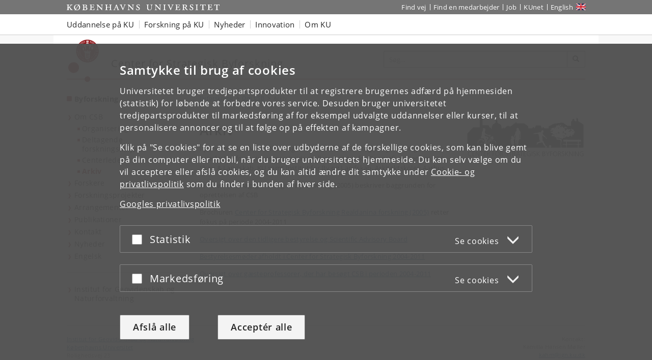

--- FILE ---
content_type: text/css; charset=utf-8
request_url: https://cdn.jsdelivr.net/gh/ku-kom/bootstrap@ad625490ca3061d33a2f96528e00601e227f5e45/docs/dist/css/doctypes/standard.css
body_size: -627
content:
.main-content>.breadcrumbs+*~h1:first-of-type{margin-top:20px}

--- FILE ---
content_type: image/svg+xml
request_url: https://byforskning.ku.dk/billeder/CSB_Logo_.svg
body_size: 21030
content:
<?xml version="1.0" encoding="utf-8"?>
<!-- Generator: Adobe Illustrator 21.0.0, SVG Export Plug-In . SVG Version: 6.00 Build 0)  -->
<svg version="1.1" id="Layer_1" xmlns="http://www.w3.org/2000/svg" xmlns:xlink="http://www.w3.org/1999/xlink" x="0px" y="0px"
	 viewBox="0 0 228.2 86.7" style="enable-background:new 0 0 228.2 86.7;" xml:space="preserve">
<style type="text/css">
	.st0{fill:#FFFFFF;}
	.st1{fill:#3F403F;}
</style>
<g id="Layer_2">
	<rect class="st0" width="228.2" height="86.7"/>
</g>
<g>
	<g>
		<path class="st1" d="M3.4,39.9l11-12H27V14.5l2.5-11.2l3,11.2v9.3h11l1.4,1.4l0,2.2l3.7,1.7l0.2,1.2H50c0,0,0,0.3,0-2.9
			c0-5.7,6.5-7.4,6.5-7.4l-0.7-0.7l1.5-0.5v-2.9l1.7-3.8l1.7,3.4v3.3l1.5,0.5L61.6,20c5.7,0.7,7,4.9,6.9,7.4c0,0.6,0,2.3,0,2.3h3.3
			v-1.4h1.9v1.4h0.9l4.5-4.6h4.6l1,2.9V26H86l7.6-5.9h1.7v-2h1.9v2h14.1l8.3,5.9v3.8h7.4l2.4-2.9l2.6,2.9l1.9-5.5h9.3l2.2,5.5
			l2.6-2.9l2.6,2.9h7.6v-3.4l8.7-5.1l2.7-0.3v-1h1.4v0.8l4.3-0.5v-1.1h1.4V20l4.7-0.6v-1h1.3v0.8l3.2-0.4l8.4,6.1h6.9v-8.3l2.6-2.3
			v-2.6h3.5v2.6l2.3,2l1.7-0.6v-4.7l1.2-2.1l1.1,2.1h1v4.7l10.2,6.7v44.2H3.4V39.9z M174.6,72.4C174.6,72.4,174.6,72.3,174.6,72.4"
			/>
		<g>
			<path class="st1" d="M11.1,75.1c-0.6-0.3-1.4-0.4-2-0.4c-2.4,0-3.7,1.7-3.7,3.9c0,2.3,1.3,3.9,3.7,3.9c0.6,0,1.5-0.1,2-0.4
				l0.1,0.8c-0.5,0.3-1.5,0.4-2.1,0.4c-2.9,0-4.6-1.9-4.6-4.7c0-2.8,1.8-4.7,4.6-4.7c0.5,0,1.6,0.1,2.1,0.3L11.1,75.1z"/>
			<path class="st1" d="M13.4,74.1h4.4v0.8h-3.5v3.2h3.4v0.8h-3.4v3.5H18v0.8h-4.6V74.1z"/>
			<path class="st1" d="M19.6,74.1h1.1l4.6,8h0v-8h0.9v9.1h-1.2l-4.5-7.8h0v7.8h-0.9V74.1z"/>
			<path class="st1" d="M30,74.9h-2.7v-0.8h6.3v0.8h-2.7v8.3H30V74.9z"/>
			<path class="st1" d="M34.7,74.1h4.4v0.8h-3.5v3.2h3.4v0.8h-3.4v3.5h3.7v0.8h-4.6V74.1z"/>
			<path class="st1" d="M41,74.1h2.3c1.6,0,2.7,0.7,2.7,2.4c0,1.2-0.9,2-2,2.1v0c0.7,0.1,0.9,0.5,1.2,1.1l1.5,3.5h-1l-1.3-3.1
				c-0.5-1.2-0.9-1.2-1.8-1.2h-0.7v4.3H41V74.1z M41.9,78.1h0.9c1.1,0,2.3-0.4,2.3-1.7c0-1.5-1.1-1.6-2.3-1.6h-0.9V78.1z"/>
			<path class="st1" d="M51.4,74.1h4.3v0.8h-3.4v3.2h3.3v0.8h-3.3v4.3h-0.9V74.1z"/>
			<path class="st1" d="M60.8,74c2.7,0,4,2.2,4,4.7c0,2.8-1.4,4.7-4,4.7c-2.6,0-4-1.9-4-4.7C56.7,76.2,58,74,60.8,74z M57.7,78.7
				c0,1.9,1,3.9,3.1,3.9c2.1,0,3.1-2,3.1-3.9s-1-3.9-3.1-3.9C58.6,74.7,57.7,76.7,57.7,78.7z"/>
			<path class="st1" d="M66.5,74.1h2.3c1.6,0,2.7,0.7,2.7,2.4c0,1.2-0.9,2-2,2.1v0c0.7,0.1,0.9,0.5,1.2,1.1l1.5,3.5h-1l-1.3-3.1
				c-0.5-1.2-0.9-1.2-1.8-1.2h-0.7v4.3h-0.9V74.1z M67.4,78.1h0.9c1.1,0,2.3-0.4,2.3-1.7c0-1.5-1.1-1.6-2.3-1.6h-0.9V78.1z"/>
			<path class="st1" d="M76.7,82c0.5,0.3,1.2,0.5,2,0.5c1.1,0,2-0.6,2-1.9c0-1.8-4.2-2-4.2-4.4c0-1.5,1.3-2.4,2.9-2.4
				c0.4,0,1.2,0.1,1.8,0.3l-0.1,0.8c-0.4-0.2-1-0.3-1.7-0.3c-0.9,0-2,0.4-2,1.6c0,1.8,4.2,1.8,4.2,4.5c0,1.8-1.6,2.6-3,2.6
				c-0.9,0-1.6-0.2-2.1-0.4L76.7,82z"/>
			<path class="st1" d="M85,74.9h-2.7v-0.8h6.3v0.8h-2.7v8.3H85V74.9z"/>
			<path class="st1" d="M89.7,74.1h2.3c1.6,0,2.7,0.7,2.7,2.4c0,1.2-0.9,2-2,2.1v0c0.7,0.1,0.9,0.5,1.2,1.1l1.5,3.5h-1l-1.3-3.1
				c-0.5-1.2-0.9-1.2-1.8-1.2h-0.7v4.3h-0.9V74.1z M90.6,78.1h0.9c1.1,0,2.3-0.4,2.3-1.7c0-1.5-1.1-1.6-2.3-1.6h-0.9V78.1z"/>
			<path class="st1" d="M99.6,74.1h1l3.6,9.1h-0.9l-1-2.4h-4.6l-1,2.4h-0.9L99.6,74.1z M100,75l-2,5h3.9L100,75z"/>
			<path class="st1" d="M106.1,74.9h-2.7v-0.8h6.3v0.8H107v8.3h-0.9V74.9z"/>
			<path class="st1" d="M110.8,74.1h4.4v0.8h-3.5v3.2h3.4v0.8h-3.4v3.5h3.7v0.8h-4.6V74.1z"/>
			<path class="st1" d="M123.4,79.1h-2.1v-0.8h3v4.5c-0.9,0.4-1.8,0.6-2.8,0.6c-2.9,0-4.6-1.9-4.6-4.7c0-2.8,1.8-4.7,4.6-4.7
				c0.7,0,1.8,0.1,2.4,0.4l-0.1,0.8c-0.7-0.4-1.5-0.5-2.3-0.5c-2.4,0-3.7,1.7-3.7,3.9c0,2.3,1.3,3.9,3.7,3.9c0.6,0,1.5-0.1,1.9-0.3
				V79.1z"/>
			<path class="st1" d="M126.3,74.1h0.9v9.1h-0.9V74.1z"/>
			<path class="st1" d="M128.9,82c0.5,0.3,1.2,0.5,2,0.5c1.1,0,2-0.6,2-1.9c0-1.8-4.2-2-4.2-4.4c0-1.5,1.3-2.4,2.9-2.4
				c0.4,0,1.2,0.1,1.8,0.3l-0.1,0.8c-0.4-0.2-1-0.3-1.7-0.3c-0.9,0-2,0.4-2,1.6c0,1.8,4.2,1.8,4.2,4.5c0,1.8-1.6,2.6-3,2.6
				c-0.9,0-1.6-0.2-2.1-0.4L128.9,82z"/>
			<path class="st1" d="M135.6,74.1h0.9v4.1l4.1-4.1h1.2l-4.4,4.3l4.8,4.8h-1.2l-4.4-4.5v4.5h-0.9V74.1z"/>
			<path class="st1" d="M146.7,74.1h2.2c1.5,0,2.9,0.5,2.9,2.2c0,1.2-0.5,1.8-1.7,2.1v0c1.1,0.2,1.9,1,1.9,2.2c0,2-1.6,2.6-3.5,2.6
				h-1.8V74.1z M147.6,82.4h0.9c1.2,0,2.6-0.3,2.6-1.8c0-1.6-1.4-1.8-2.7-1.8h-0.8V82.4z M147.6,78.1h1c0.9,0,2.2-0.2,2.2-1.7
				c0-1.3-1.2-1.5-2-1.5h-1.2V78.1z"/>
			<path class="st1" d="M156.3,79.3l-3.4-5.2h1l2.8,4.4l2.8-4.4h1l-3.4,5.2v3.8h-0.9V79.3z"/>
			<path class="st1" d="M161.5,74.1h4.3v0.8h-3.4v3.2h3.3v0.8h-3.3v4.3h-0.9V74.1z"/>
			<path class="st1" d="M170.8,74c2.7,0,4,2.2,4,4.7c0,2.8-1.4,4.7-4,4.7c-2.6,0-4-1.9-4-4.7C166.8,76.2,168.1,74,170.8,74z
				 M167.8,78.7c0,1.9,1,3.9,3.1,3.9c2.1,0,3.1-2,3.1-3.9s-1-3.9-3.1-3.9C168.7,74.7,167.8,76.7,167.8,78.7z"/>
			<path class="st1" d="M176.5,74.1h2.3c1.6,0,2.7,0.7,2.7,2.4c0,1.2-0.9,2-2,2.1v0c0.7,0.1,0.9,0.5,1.2,1.1l1.5,3.5h-1l-1.3-3.1
				c-0.5-1.2-0.9-1.2-1.8-1.2h-0.7v4.3h-0.9V74.1z M177.4,78.1h0.9c1.1,0,2.3-0.4,2.3-1.7c0-1.5-1.1-1.6-2.3-1.6h-0.9V78.1z"/>
			<path class="st1" d="M183.4,82c0.5,0.3,1.2,0.5,2,0.5c1.1,0,2-0.6,2-1.9c0-1.8-4.2-2-4.2-4.4c0-1.5,1.3-2.4,2.9-2.4
				c0.4,0,1.2,0.1,1.8,0.3l-0.1,0.8c-0.4-0.2-1-0.3-1.7-0.3c-0.9,0-2,0.4-2,1.6c0,1.8,4.2,1.8,4.2,4.5c0,1.8-1.6,2.6-3,2.6
				c-0.9,0-1.6-0.2-2.1-0.4L183.4,82z"/>
			<path class="st1" d="M190.1,74.1h0.9v4.1l4.1-4.1h1.2l-4.4,4.3l4.8,4.8h-1.2l-4.4-4.5v4.5h-0.9V74.1z"/>
			<path class="st1" d="M197.6,74.1h1.1l4.6,8h0v-8h0.9v9.1h-1.2l-4.5-7.8h0v7.8h-0.9V74.1z"/>
			<path class="st1" d="M206.2,74.1h0.9v9.1h-0.9V74.1z"/>
			<path class="st1" d="M208.9,74.1h1.1l4.6,8h0v-8h0.9v9.1h-1.2l-4.5-7.8h0v7.8h-0.9V74.1z"/>
			<path class="st1" d="M223.8,79.1h-2.1v-0.8h3v4.5c-0.9,0.4-1.8,0.6-2.8,0.6c-2.9,0-4.6-1.9-4.6-4.7c0-2.8,1.8-4.7,4.6-4.7
				c0.7,0,1.8,0.1,2.4,0.4l-0.1,0.8c-0.7-0.4-1.5-0.5-2.3-0.5c-2.4,0-3.7,1.7-3.7,3.9c0,2.3,1.3,3.9,3.7,3.9c0.6,0,1.5-0.1,1.9-0.3
				V79.1z"/>
		</g>
	</g>
	<path class="st0" d="M97.6,63.2c-0.6-0.8-0.6-2.2-0.5-4c0-0.5,0-1,0-1.5c-0.1-0.7-0.1-1.4,0-2.1c0.1-1.2,0.2-2.5,0.4-3.7
		c0.6,0,0.8,0.2,0.8,0.7c0,0.7-0.1,1.4-0.1,2.1c0,0.5-0.1,0.9-0.1,1.4c0,0.6,0,1.3,0,1.9c0,1,0,2.1,0.1,3.1c0,0-0.1,2.3-0.2,2.7
		c-0.1,0.8-0.1,1.5-0.3,2.1c-0.3,0.9,0,0.8,0.8,0.8c0.2,0,0.6,0,0.8,0c0.8-0.1,0.9-0.1,0.7-0.9c-0.1-0.3-0.3-0.6-0.4-0.9
		c-0.1-0.2-0.2-0.5-0.2-0.8c0-0.7,0.1-1.4,0.2-2.1c0.2-0.9,0.5-1.7,0.7-2.5c0.1-0.6,0.2-1.2,0.2-1.8c0-0.8,0-1.5,0.1-2.3
		c0.1-1,0.3-2,0.7-2.9c0.3-0.1,0.5-0.2,0.7-0.2c0.2-1.1,0.3-2.1,0.4-3.1c0.1-1.4,0.1-2.7,0.1-4.1c0-0.8-0.1-1.7-0.2-2.5
		c0-0.8,0.2-1.6,0.5-2.5c0.1,0.4,0.2,0.6,0.2,0.8c0.2,1.6,0.3,3.3,0.5,4.9c0.1,0.8-0.1,1.5-0.4,2.1c-0.4,0.7-0.4,1.5-0.4,2.3
		c0.2,0,0.3,0,0.5,0c0,0.4-0.5,0.6-0.1,1c1.3-0.6,1.7-1.1,1.5-2.5c0-0.3-0.1-0.6-0.1-0.9c0.1-0.9,0.2-1.8,0.3-2.8
		c0-0.7,0.1-1.5,0-2.2c-0.2-1.3-0.3-2.6-0.3-3.8c0-0.5,0-1,0.5-1.3c-0.2-0.6-0.4-1.1-0.6-1.6c-0.3-0.9-0.8-1.5-1.8-1.7
		c-0.1,0-0.2-0.1-0.2-0.1c0-0.5,0-0.9-0.1-1.3c-0.4-1.1-0.8-2.1-1.2-3.1c-0.2-0.6-0.8-0.9-1.4-1c-1.4-0.3-2.6,1.1-2.6,2.2
		c0,0.6,0,1.2-0.1,1.9c0,0.1,0,0.2,0.1,0.2c0.3,0.4,0.2,0.9,0.2,1.4c-0.2,0.1-0.3,0.2-0.5,0.2c-0.8,0.2-1.3,0.7-1.5,1.4
		c-0.2,0.6-0.5,1.3-0.7,1.9c-0.2,0.4-0.2,0.8,0.3,1.1c-0.3,0.8-0.6,1.6-1,2.4c-0.3,0.6-0.6,1.2-0.8,1.8c-0.6,1.4-1.1,2.9-1.7,4.3
		c-0.3-0.3-0.4-0.3-0.3-0.6c0.1-0.6-0.1-1.1-0.3-1.7c-0.3-0.7-0.9-1.1-1.7-1.1c-0.8,0-1.3,0.4-1.6,1c-0.2,0.4-0.3,0.9-0.5,1.4
		c-0.1,0.2-0.1,1.4-0.2,1.6c0.5,0.4,1.1-0.3,1.2,0.6c-0.4,0.3-0.9,0.5-1.2,0.8c-0.3,0.4-0.5,0.9-0.8,1.4c0.1,0.4,0.2,0.7,0.1,1.1
		c-0.1,0.9-0.3,1.8-0.2,2.8c0.1,0.6,0.1,1.1-0.1,1.7c-0.2,0.4,0.1,0.7,0.6,0.6c0.2,0,0.3-0.1,0.5-0.1c0.2-0.4,0.3-0.7,0-1.1
		c-0.1-0.1-0.1-0.3-0.1-0.4c0.1-1,0.3-1.9,0.5-3c0.2,0.3,0.3,0.4,0.3,0.6c-0.2,2.2-0.4,4.4-0.6,6.7c0.5,0.2,1,0.5,1.6,0.8
		c0,1.2,0.3,2.4,0.8,3.5c0.2,0.4,0.1,0.8-0.1,1.2c-0.5,0.9-0.5,1.2,0.7,1.2c0.8,0.1,1-0.1,1-0.5c-0.1-0.2-0.1-0.5-0.2-0.7
		c-0.4-1-0.6-2.1-0.5-3.3c0.2,0.7,0.5,1.3,0.6,1.9c0.2,0.9,0.7,1.5,1.1,2.2c0,0.1,0.1,0.1,0.2,0.2c0.4,0.3,0.9,0.2,1.3-0.2
		c0.3-0.3,0.4-0.7,0.1-0.9c-0.4-0.3-0.8-0.4-1.2-0.8c-0.1-0.1-0.3-0.2-0.3-0.3c-0.1-0.3-0.1-0.6-0.1-0.9c0-0.9,0-1.7-0.3-2.6
		c-0.1-0.2,0-0.5,0-0.8c0.3-0.1,0.6-0.2,0.8-0.3c-0.1-1.1-0.1-2.2-0.2-3.2c-0.1-1.1-0.3-2.1-0.5-3.2c-0.1-1.1-0.2-2.1,0.7-3
		c0.1,0,0.3,0,0.4,0c0.1,0,0.3,0,0.4,0c0.5-0.1,0.7-0.3,0.5-0.8c-0.1-0.4-0.3-0.9-0.6-1.1c-0.6-0.5-0.5-1-0.3-1.6
		c0.1-0.3,0.2-0.5,0.4-0.7c0.9-1.3,1.9-2.5,2.4-4c0,0,0.1,0,0.2-0.1c-0.1,0.5-0.1,0.9-0.2,1.3c-0.3,1-0.5,2-0.8,3
		c-0.4,1.5-0.1,3.1-0.2,4.6c0,1,0.1,2,0.2,3c0.1,1.5,0,3,0.5,4.5c0.2,0.8,0.5,1.6,0.8,2.3c0.4,0.9,0.2,2-0.3,2.8
		c-0.3,0.4-0.5,0.8-0.8,1.3c-0.3,0.5-0.3,0.6,0.2,0.9c0.7,0.4,2-0.1,2.1-1C97.1,63.9,97.8,63.5,97.6,63.2z"/>
	<g>
		<path class="st0" d="M51.4,52.1c3.9,0,7,3.1,7,7s-3.1,7-7,7s-7-3.1-7-7S47.6,52.1,51.4,52.1z M45.2,59.1c0,3.4,2.8,6.2,6.2,6.2
			s6.2-2.8,6.2-6.2s-2.8-6.2-6.2-6.2S45.2,55.7,45.2,59.1z"/>
		<path class="st0" d="M29.7,52c3.8,0,6.8,3,6.8,6.8c0,3.8-3,6.8-6.8,6.8s-6.8-3-6.8-6.8C22.9,55,25.9,52,29.7,52z M23.6,58.8
			c0,3.4,2.7,6.1,6.1,6.1s6.1-2.7,6.1-6.1c0-3.4-2.7-6.1-6.1-6.1S23.6,55.4,23.6,58.8z"/>
		<g>
			<path class="st0" d="M46.5,43c0.2,0,0.4-0.1,0.5,0c0.1,0.1,0,0.4,0,0.6C47,43.2,46.5,43,46.5,43z M45.9,44
				c-0.1-0.3-0.1-0.2,0-0.3c0.2-0.1,0.3-0.1,0.4-0.2c0.2-0.1,0.3-0.1,0.3,0.1c0,0.1,0,0.5-0.1,0.5C46.1,44.2,46,44.4,45.9,44z
				 M46.5,48.6c0,0-5,7-5.3,7.2s-0.5-0.6-0.8-0.9c-0.2-0.3-0.2-0.5-0.2-0.8c0.1-0.3,0.9-1.7,1.5-2.6c0.6-0.9,1.3-1.7,1.5-2.1
				c0.2-0.5,0.9-1.6,0.6-2.1c-0.3-0.4-0.2-0.5-1-0.9c-0.8-0.4-1.8-0.8-2.7-1c-0.9-0.2-1.9-0.6-2.4-0.7c-0.5-0.1-0.7,0-0.9-0.2
				c-0.2-0.2-0.3-1.3-0.3-1.3h0.2c0-0.1-0.1-0.3-0.2-0.7c-0.2-1.1-0.3-1.5,0-1.4c0.3,0.1,1,0.9,1.5,1s0.8,0.3,1.2,0.4
				c0.4,0.2,0.5,0.1,0.9,0.3c0,0,1.7,0.7,2,0.7c0.1-0.2,0.3-0.2,0.3-0.2s0.7,0.3,0.9,0.4c0.2,0.1,0.3,0.2,0.3,0.2l-0.3,0.1l0.1,0.5
				c0,0,0.8-0.4,1.2-0.5c0.4-0.1,0.5-0.5,0.7-0.1c0.3,0.4,0.7,0.4,0.3,0.5c-0.4,0.2-0.6,0.2-0.9,0.4c-0.3,0.2-0.5,0.5-0.5,0.7
				c0,0.2,0.2,0.3,0.3,0c0-0.1,0.4-0.6,0.6-0.7c0.2,0,0.3,0,0.4,0.2C45.9,45.9,46.5,48.6,46.5,48.6z M51.7,58.6
				c-0.2-0.1-0.5,0.1-0.5,0.1c-0.1-0.2-0.3-0.5-0.9-1.7c-0.2-0.4-0.4-1.1-1.4-3.4c-0.1-0.2-0.3-1-0.3-1c0,0,0.9-0.5,1.9-0.6
				c1-0.1,1.3,0,1.5-0.1c0.2,0,0.2-0.4,0.2-0.4s-0.8,0-1.4,0c-0.6,0-1.9,0.3-2.2,0.5c-0.1,0-1.5-3.8-1.6-4.2
				c0.2-0.1,0.6-0.3,0.7-0.1c0.1,0.2,1.3,2.3,1.7,2.7c0.4,0.4,0.2,0.8,0.8,0.7c0.6-0.1,2.4-0.8,2.4-0.8l0.3-0.1
				c0.2-0.1,0.3-0.1,0.5-0.3c0.2-0.1-0.3-1.4-0.5-2.2c-0.3-0.7-0.8-2.6-1-2.9c-0.1-0.1-0.6,0.2-1.1,0.4c-0.4,0.2-0.7,0.2-1.3,0.5
				c-0.7,0.2-1.8,1.5-1.9,1.5s-0.7,0.3-0.7,0.3l-0.5-1.6c0,0,0.3-0.4,0.6-0.7c0.2-0.3,0.2-1,0.3-1.4c0.1-0.5,0.2-0.7,0.1-1.1
				c-0.1-0.4-0.4-0.4-0.7-0.4c-0.5,0-1.1,0.1-1.2,0.2s-0.4,0-0.7-0.1c-0.2,0-0.5,0.3-0.8,0.3c-0.2,0-0.8-0.2-1.1-0.4
				c-0.1-0.1,0-0.1-0.1-0.1c-0.5-0.3-1.8-0.8-2.4-1c-0.7-0.3-1.3-0.7-2.2-1.1c-0.3-0.4-1.3-1.5-1.3-1.7c-0.1-0.3-0.4-0.8-0.4-1.1
				c0-0.3,0.7-1.1,0.5-1.3c-0.1-0.2-0.7-1.3-0.3-1.3c0.3,0,0.5-0.9,0.6-1c0.1-0.1,0.2-0.1,0.4-0.1c0.3,0-0.1-0.7-0.1-0.9
				c0.1-0.2,0.3-0.7,0.3-1.3c0-0.4-0.3-0.8-0.5-1.1c-0.2-0.2-0.6-0.6-1.4-0.7c-0.8-0.2-1.1,0.1-1.4,0.2c-0.3,0.1,0.1-0.1-0.3-0.5
				c-0.3-0.3-0.8,0.1-0.9,0.5c-0.1,0.5-0.7,0.6-0.5,1.2c0.2,0.5,0.7,0.2,0.6,0.3c-0.3,0.7,0,1,0.1,1.2c0.1,0.2-0.6,0.1-0.6,0.5
				c0,0.4-0.2,0.9-0.1,1.3c0.1,0.3,0.1-0.3,0.1,0.1c0,0.2-0.8,0.5-1.3,1.5c-0.3,0.7-0.3,1.8-0.5,2.4c-0.2,0.6-0.2,2-0.2,2.7
				c0,0.7-0.6,3.6-0.7,4c0,0.1-0.2,0-0.6,0.4c-0.3,0.4-0.3,2.4-0.3,2.4l0.3,0.2c0,0-0.2,0.5-0.1,0.8c0,0.3,0.1,0.2,0.6,0.2
				c0.4,0.1,3.4,0.1,3.8-0.1c0.4-0.1,0.3-0.1,0.5,0c0.2,0.1,0.9,2.3,0.9,2.5c0,0.2-1.2,1.2-1.3,1.4c-0.1,0.1-0.3-0.4-1.1-0.7
				c-0.8-0.3-1.4-0.5-1.7-0.6c0-0.1,0.1-0.2,0.1-0.2s0.4,0,1.5,0.2c0.4,0.1,0.7-0.3,0.7-0.5c0-0.2-2.4-0.4-3.1-0.4s-4.3-0.3-4.6-0.1
				c0,0-0.1,0.9-0.1,1.2c0,0.3,0.5,0,0.5,0l0.1-0.6l1.4,0l0.1,0.4c0,0,0,0.1-1.1,0.4c-1.1,0.3-2.2,1.2-3,2.2
				c-0.9,1.1-1.4,2.9-1.5,3.2c0,0.1,0.3,0,0.4,0c0.1-0.3,0.6-1.6,0.8-2c0.3-0.5,1.3-1.9,2.4-2.6c1.1-0.6,2-0.9,3.5-0.9
				c1.4,0,1.8,0.2,2.7,0.5c0.9,0.3,1.7,1.1,1.7,1.1s-4,4.7-4.3,4.8s-0.6,0.2-0.7,0.6c-0.1,0.5,0.3,0.8,0.7,0.8
				c0.4,0,0.6-0.3,0.6-0.3s4.7,0.6,5.7,0.9c0.2,0,0.1,0.4-0.1,0.7c-0.1,0.3-0.7,1.2-0.8,1.4c-0.1,0.2,0.3,0.5,0.3,0.5
				s0.6,0.2,0.7,0.2c0.1,0,0.1,0.3,0.1,0.3l1,0.7l0.3-0.2c0,0,0.4,0.1,1.1,0.4c0.7,0.2,1,0.2,1.1,0c0.2-0.2,0-0.3-0.2-0.5
				c-0.2-0.2-0.5-0.6-0.9-0.9c-0.4-0.3-0.2-0.7-0.2-0.7s0.4,0,0.9,0c0.5,0,0.9-0.3,1.3-0.7c0.4-0.4,0.4-1.2,0.4-1.2s0.7-0.1,1.6-0.9
				s1.2-1.6,2-3.7c0.5-1.2,1.3-2.3,1.8-2.9c0.5-0.5,1.2-1.2,1.4-1.3c0.1,0,0.3,0.5,0.5,1.1c-0.4,0.3-1.6,1.2-2.2,1.9
				c-0.7,0.8-1.4,2.2-1.5,3.1c-0.2,1-0.1,1.9,0,2.4c0.1,0.5,0.4,1.5,0.4,1.5l0.3-0.2c0,0-0.2-2.8,0-3.7c0.2-0.9,2-3.5,2.3-3.8
				c0.2-0.2,0.7-0.5,0.8-0.6c0.1,0.4,0.3,0.7,0.2,0.8c0,0,0.7,2,1.3,3.1c0.6,1.1,1.2,2.1,1.3,2.2c0.1,0.1,0,0.2,0.2,0.5
				c0.3,0.4,0.8,0.2,0.9,0c0.1-0.3,0.1-0.6-0.1-0.8 M46.7,49.5c0.1-0.2,0.4,0.9,0.5,1.1c0,0-0.2,0.1-0.8,0.6c-0.5,0.4-1,1-1.2,1.3
				c-0.1,0.2-0.4,0.1-0.5-0.2C44.5,52.1,46.5,49.8,46.7,49.5z M42.6,56.2c-0.2-0.1-0.7-0.5-0.6-0.4c0.1,0,2.1-2.8,2.2-3
				c0.1-0.1,0.4,0,0.4,0.3c0,0-0.5,0.6-0.8,1.2c-0.3,0.6-0.9,2-0.9,2.2C42.9,56.8,42.8,56.3,42.6,56.2z M40.9,57.4
				c0.1-0.2,0.3,0,0.5,0c0.1,0,0-0.5,0.2-0.5c0.2,0.1,0.9,0,1-0.3c0,0,0.2,0.3,0.1,0.5c-0.1,0.2-0.4,0.9-0.9,1.5
				c-0.6,0.6-1,0.6-1.1,0.6c-0.1-0.3-0.3-0.5-0.4-0.6S40.8,57.6,40.9,57.4z M38.3,57.6l0.3-0.7c0,0,0.2,0.1,0.7,0.1
				c0.5,0,0.8-0.1,0.8-0.1L40,57.1l0.2,0l-0.6,1c0,0,0,0-0.4-0.2c-0.4-0.2-0.5-0.1-0.8-0.2C38.3,57.8,38.3,57.6,38.3,57.6z
				 M38.2,48.3c0,0,0.8,0,1.5,0c0.8,0,1.6,0.3,1.6,0.3s-0.5,0.3-0.9,1.1c-0.5,0.7-0.7,1.5-0.7,1.5L38.2,48.3z M37.2,54.4l-1.3-3.8
				c0,0,1.4,1.8,1.6,2.1c0.3,0.3,0.4,0.5,0.2,0.9C37.7,53.8,37.4,54,37.2,54.4z M35.8,52.3c0.1,0,1.1,3,1.1,3s-0.2,0.4-0.4,1
				c-0.2,0.5-0.4,2.7-0.5,3c-0.6,0.1-4.5-0.3-5.9-0.6c0.1-0.2-0.2-0.4-0.2-0.4S35.6,52.2,35.8,52.3z M28.5,51c0-0.1,2.6,0.2,2.6,0.2
				v0.3c0,0-0.7-0.2-1.3-0.2c-0.6,0-1.3,0.2-1.3,0.1S28.5,51.1,28.5,51z"/>
		</g>
	</g>
	<g>
		<path class="st0" d="M155.2,63.5c-0.4-0.1-1,0.5-1.3,0.5c-0.4,0-0.7,0.1-0.9-0.2c-0.2-0.4-0.9-2-1.3-2.7c-0.3-0.6-1.9-2.9-2.1-3.4
			c-0.2-0.4-0.7-2.2-1.1-2.7c-0.4-0.5-1.9-2.1-1.9-2.1s0.1-4.6,0-5c-0.1-0.4-0.4-1.2-0.4-1.9c0.1-0.7,0.5-2.8,0.5-2.8
			s1.3,1.8,2.6,2.5c1.3,0.7,3.1,1.8,3.3,2s0.3,0.6,0.6,1s1.2,1,1.4,0.8c0.1-0.1-0.7-0.6-0.3-0.8c0.4,0.1,0.6,0.8,0.7,1
			c0.1,0.1,0.5,0,0.3-0.8c-0.2-0.7-0.2-0.8-0.8-1.1c-0.4-0.2-0.9-0.3-1.1-0.6c-0.2-0.2-2.4-2.7-2.9-3.1c-0.5-0.4-0.9-0.2-1.1-0.5
			s-1.6-2-1.7-2.6c-0.2-0.6-0.9-1.9-0.9-2.1c0.2,0,0.2-0.8,0.4-0.7c0.1,0,0.1,0.1,0.3,0.1c0.3,0,0.1-0.6,0.3-0.7s0.3,0,0.5-0.5
			c0.2-0.5,0.3-1.3,0.3-1.3s0.5-0.7,0-1.3c-0.3-0.4-1.3-1.1-2.1-1.1c-0.8,0.1-1.6,0.5-1.9,1.1c-0.4,0.6-0.5,1.9-0.7,2.2
			c-0.2,0.2-0.8,0.6-1,0.7c-0.2,0.1-1.3-0.3-2-0.3c-0.8,0-1.6,0.7-2,0.8s-1.8,0.5-2.2,0.7s-0.9,0-1.6-0.1c-1-0.1-2.5,0.4-3,0.5
			s-1.9,0.3-2.1,0.6s-1.1,1.1-0.9,1.4c0.1,0.1,2-0.9,2-0.7c0,0.2-0.8,0.3-0.8,0.6c-0.1,0.6,1.4-0.8,1.7-0.7c0.4,0.1,1.6,0.4,2,0.4
			s2.6-0.7,2.9-0.5c0.4,0.1,0.4,0.8,0.7,0.8s1.8-0.1,1.7,0.3c-0.1,0.4,0.2,2.3,0.4,3.1c0.2,0.7,0.7,2.5,0.7,2.9s-0.1,2.8,0,3.3
			c0.1,0.5,0.5,1.7,0.8,2.1c0.3,0.4,1.2,1.6,1.2,1.6v0.7c0,0-0.3-0.1-1.2,0.1c-0.8,0.2-3.3,1.4-3.6,1.6s-1.5-0.1-1.7,0.1
			c-0.2,0.4-0.3,3.1-0.1,3.5c0.2,0.4,0.4,1.9,0.7,1.4c0.3-0.5,0.3-1,0.4-1.4c0.2-0.9,1.1-1.6,2.4-2.1c1.9-0.8,4.5-0.8,4.8-0.9
			c0.3-0.1,1.1-0.7,1.1-0.9c0-0.2,2,1.4,2,1.6s0.5,2,1,2.8c0.5,0.8,3.3,3.6,3.7,4.3c0.4,0.6,1.3,2.1,1.7,2c0.4-0.1,1.3-1.8,1.3-1.8
			L155.2,63.5z"/>
		<circle class="st0" cx="161.2" cy="64.3" r="2.4"/>
	</g>
	<path class="st0" d="M191.7,66.7v-4.8h-1.1l-0.4-0.7h-5v-0.8l1.9-0.3h4.5v-4.9h-5.2l0.1-3.9h5.1V51h1.5v0.4l13.6,0.2l7.4,0V51h1.5
		v0.6h4.5v3.6l-4.6,0l0.1,4.5l4.5,0v0.7l-4.2,0.4l-0.2,0.4l-0.2,0.4l0.1,5h-1.4l-0.1-5l-1.8,0l-0.1-0.7l-19.1,0.1l0,5.5H191.7z
		 M214.1,59.9v-4.6h-20.9V60L214.1,59.9z"/>
	<path class="st0" d="M181.5,66.7c0,0,0.6-3.9-0.1-4.7c-0.8-0.9-0.2-7.1,0.5-7.6c0.7-0.5-1-1.1-1-1.6s-2.4-1.5-3-1.5
		c-0.6,0-1,0.5-1.8,0c-0.8-0.5-1-0.6-1.2,0c-0.2,0.6-0.8,0.4-0.8,0.4s-2-2.6-1.7-3.7c0.1-0.6,1.8-1.7,1-1.5s-1,0.5-1.7,0.7
		s1-1.6-0.3-1.1c-1.2,0.5-2.1,0.9-1.9-0.1c0.2-0.9,1-0.6,0.7-1s-1.1-1.2-1.3-0.5c-0.2,0.7,0.8,0.4-0.2,0.7c-1,0.3-0.1-1.4-1.1-1
		s-0.4,0.5-1.7,0.5c-1.3,0-1.9,0.5-2-0.5c-0.1-1.1,0.6-2,1.1-1.8c0.5,0.2,0.9-0.9,0.9-0.9l0.2-1.8c0,0,0.7-0.8-0.3-0.9
		c-1-0.1-0.3,0.1-1-0.1s0.4-1.4-0.4-0.9c-0.8,0.5-0.8,1.4-1.4,1.2c-0.6-0.2-0.1-0.9-0.1-1.2c0-0.4-1.2-0.9-0.5-1.5
		c0.9-0.7,1.3,0.9,1.4,0.2s2.1-0.1,2.6-0.8s0.7-0.7,0.3-1.4c-0.4-0.7-0.7-1.9-1-1.2s0.7,0.6-0.1,1.3c-0.8,0.7-1.9-0.9-2.4-0.1
		c-0.4,0.8-1.6,1.6-1.5,0.6c0.1-1,0.2-1.8,0.8-2.1c0.6-0.3,1.8-0.4,1.3-0.8c-0.5-0.4-1.2-1-1.2-1s-0.7-0.1,0.4-0.9
		c0.9-0.7,0.9,1.7,1.2,1c0.2-0.6-0.2-1.1-0.1-1.4c0.1-0.6,0.9-1.1,1.7-0.4c0.3,0.2,1-1.6,1.6-0.6c0.5,0.8-0.4,1-0.1,1
		c0.4,0.1,0.4-1.3,0.8-1.5s1.3,0.5,0.9,1c-0.4,0.5-0.1,1-0.1,1s1.5-0.1,1.6-0.5c0.1-0.4-1.2-1.2-0.7-1.6c0.5-0.4,1.5,0,1.5,0
		s1.2,0.3,1.1-0.2c0-0.5-1-0.4-0.6-1.1c0.4-0.7,1.1-1.1,1.1-1.1h1c0,0-1-0.6-0.7-1.2c0.3-0.6,0.3-0.9,1.1-0.6
		c0.8,0.3,1.1,1.3,1.1,1.3s0.5-0.9,1-1.5c0.5-0.6,0.7-0.6,1.4-0.9s1-1.7,0.7-0.3s-1.4,2.1-0.6,2.3s1.5-0.5,1.8-0.8s0.6-1.1,0.6-1.1
		s1-0.4,1.9-0.1c0.9,0.3-0.6,0.3-0.8,1.2c-0.2,0.9,1.4,1.7-0.2,1.6s-1.8-1.3-1.6-0.1c0.2,1.2,0.7,0.6,1.4,1.1c0.7,0.5-0.2,1.4,1,1.2
		s0.9-0.1,1-1.2c0.1-1.1,1.8-3.4,1.6-2.3c-0.2,1.1-0.8,2.5,0,2.4c0.8-0.1,1.2,0.8,1.8,1.5s0.3,2,1,1.1c0.7-0.9,0-1.4,1.2-1.6
		c1.2-0.2,1.2-2.5,2-1.2s0,2.3,1,1.8c1-0.4,1.3-1.6,1.8-1c0.5,0.6,0.7,1-0.5,1.6c-1.2,0.6-1.8,1.2-2.5,0.7c-0.6-0.5-0.9-1.1-1.3-0.1
		s-0.5,2.1,0.2,2.3s1.5,0.2,1.1,0.9c-0.4,0.7-2.1,0.3-1.4,1.3c0.7,1,1.2,1.3,1.5,0.7c0.3-0.6-0.1-1.5,0.9-1.9c1-0.4,1.6,0.1,1.7-0.5
		c0.1-0.6-0.4-0.6,0.1-1.1c0.5-0.5,0.4-1.5,1.1-0.8c0.7,0.7,0.7,1.9,1.7,1.9c1,0-0.3-1.3,0.8-1.2s1.6,0.1,2.3,0.6
		c0.6,0.5,2.3,1.1,0.9,1.4c-1.3,0.3-2.3,0.5-1.7,1.2c0.5,0.7-3.3,0.6-2.4,1.3s4.6,0.5,4.6-0.1s-0.9-1.2,0-1.2s0.6,0.8,1.3,0.4
		c0.7-0.4,1.1-0.9,0.7-1.5s-1.2,0.1-1-0.7c0.2-0.8,0.9-0.8,0.2-0.8s-2.6,0.4-1.4-0.4s3.1-1.4,2.9-0.7c-0.2,0.7-0.8,1.1,0,1.3
		c0.8,0.2,1.5-1,1.7-0.3c0.2,0.7-0.7,1.4,0,1.2s2.8-1.9,2.1-1.1c-0.6,0.8-1.1,0.9-1.2,1.6s0.9,0.3,0.8,1c-0.1,0.9-1.7,1.2-0.3,1.4
		c1.4,0.2,2.7-0.7,2.4,0.2c-0.3,0.9-1.7,0.5-1.3,1.3c0.4,0.8,0.6-0.2,0.4,0.8c-0.2,1-1.2,0.2-1.3,1c-0.1,0.8-1.4,0.2-1,0.9
		s1.2,0.1,1.1,0.9s-1.5,0.1-1.1,0.9c0.5,1.1-0.7,1-1.1,0.7c-0.5-0.5,0-1.4,0-1.4s-1.3,0.3-1,1s0.4,0.8,0,1.2
		c-0.4,0.4-1.4,0.3-0.8,0.8c0.6,0.5,0.5,1.4,0.5,1.4s-1.9,1.9-1.3,0.4c0.8-1.9-0.8-0.4-1-1.7c-0.2-1.2,0.5-2.1-0.5-1.6
		c0,0-0.3,0.6-0.5,1.6c-0.2,1-0.8,0.1-1.6,0.4s-2.4,3-3.1,1.9c-0.7-1.2-0.3-1.2-1.5-0.5c-1.2,0.6-0.8-1.8-1.8-1.4
		c-0.6,0.3,0.4,1-0.6,1.4c-0.5,0.2-0.1,1.3-0.5,1.4c-0.5,0.1-1.1-0.6-1.4-0.7c-1.1-0.4,0.2,0.9-1,1.2c-0.3,0.1-0.5,0-1.3-0.9
		c-0.3-0.4-0.2,2.1-1.4,1.6c-0.7-0.3,0.1,0.6-0.4,1c-1.2,0.9-2.9,1.2-2.4,2.3c0.5,1.1,0.6,2.8,0,3.4s-1.2,5-0.8,6.1s0.7,5.2,0.7,5.2
		H181.5z M174,50.3c0.3,0.4,0.7-0.3,0.7-0.7s-1.4-0.7-1-1.3c0.4-0.6-0.4,0.2-0.4,0.6C173.3,48.9,173.7,49.9,174,50.3z M174.9,46.9
		c-0.4-0.1-1,0.8-0.2,1.1s1,0.7,1.8,1.2s1.9,1.2,2.3,0.8s0.3-1.2,0.9-0.8c0.6,0.4,0.1,2.4,0.7,1.6c0.7-0.9,2,0.1,2.3-0.4
		c0.3-0.6,0.9-1,0.3-1.5c-0.6-0.5-1.4-1.4-1.3-0.3c0.1,1.5-0.9,1.1-1.3-0.1c-0.1-0.4-1.7,0.6-1.9,0.2c-0.3-0.8,1.6-1.5-0.8-1.7
		c-0.9-0.1,0.6,1.7-0.2,1.3c-0.5-0.3-1,0.3-1.2-0.8c-0.2-1.1-1.3-1.4-1.3-0.8s1.1,1.1,0.5,1.3C174.6,48.6,175.3,47,174.9,46.9z
		 M176.4,39.2c-0.7,0.4-1,1-0.3,1c0.9,0,1.5,0.1,1.4-0.5c-0.1-0.6-0.2-0.6,0-1.1c0.2-0.5,0.5,0.1,1.3,0.4s2.3-0.2,0.9-0.6
		c-1.3-0.4-2.1-2.6-3-2.2s-0.9,0.8-0.8,1.2c0.2,0.7,1.2,0.2,1.2,0.2S177.5,38.6,176.4,39.2z M176.4,29.2c-1.2-0.5,0.4,1.2,0.4,1.5
		s0.5-0.4,0.8-1c0.3-0.6,0.2-0.6,0.7-1.2c0.5-0.6-0.1-0.5-0.7-0.9C177.5,27.6,177.5,29.7,176.4,29.2z M175.3,26.8
		c-0.5,0.5-0.5,0.2,0,0.8c0.5,0.6,0.9,0.6,1,0C176.5,27,175.3,26.8,175.3,26.8z M172.5,29.2l0.9,1.6c0,0,1.8-2.2,0.9-1.1
		C173.5,30.8,172.5,29.2,172.5,29.2z M167.8,40.6c-0.2,0-0.5,0.6-0.5,0.6s0,0.6-0.4,0.6c-0.4,0.1,0.1,0.1,0.4,0.4
		c0.4,0.3,0.7,1.2,0.8,0.5c0.2-0.7,0.8,0,0.6-0.9S167.8,40.6,167.8,40.6z M172.5,39.3c-0.4,0.2-0.3,0.7,0,0.7c0.1,0,0.3,1.1,0.7,1.1
		c0.6-0.1,0.6-1.6,0.4-1.4c-0.2,0.1-0.1,0.3-0.6-0.1C172.5,39.3,172.5,39.3,172.5,39.3z M203.6,35.1c0,1.2-0.4,0.2-0.7,0.7
		s0.2,0.7,0.7,0.4s-0.1-0.5,0.3-0.6s0.3,0.2,1.4,0c1-0.2,0.1-0.4,0-0.7c-0.1-0.3-0.3-0.1-1.1-0.3c-0.4-0.1-0.1-0.5-0.5-0.6
		C203.6,33.9,203.6,33.9,203.6,35.1z M200.9,40.2c0.3,0.4-0.3-0.1-0.6,0.3c-0.2,0.5-0.3,0.6-0.7,0.6c-0.3,0-0.9,0.9-0.2,0.6
		s1.5,0.6,1.2-0.3S200.4,39.7,200.9,40.2z M189,41.4c0.5,0.6,0.5-0.6,0.9-1.1c0.4-0.6,0.2,0.6,0.8,1.5c0.6,0.8,1.1,0.1,1.2-0.8
		c0.1-0.8-0.8-0.1-0.9-0.9c-0.1-0.8,0.6-0.6,1.2-0.7c0.6-0.1-1-0.5-1.5-0.5s-0.9,0.9-0.9,0.9s-0.3-0.3-0.1-0.9
		c0.2-0.6,0.3-0.7-0.3-0.8S188.5,40.9,189,41.4z M185.8,35.3c-0.7,0.1,0,1.4,0,1.4l0.7,0.3c0,0-0.7,0.5-1,0.9s-0.6,1.4,0,1.4
		c0.6,0,2.1-0.8,1.6-1.1s0-0.7,0.1-0.6s1-0.1,0.6-0.4s-1-0.7-0.9-1.1c0.1-0.3,1-0.7,0.4-1C186.7,35.1,185.8,35.3,185.8,35.3z
		 M186.3,45.8c0,0,0-0.7-0.1-1.5c-0.1-0.8,1.7,0.8,1.7,0.8h1.6l-1.2-0.8c0,0,0.4-0.5,0.6-0.9c0.2-0.4-0.8-0.4-1,0
		c-0.2,0.4-0.3,0.7-0.9,0.7c-0.6,0-0.6-0.6-1.2-0.7c-0.6-0.1-0.8,0.8-0.4,1.4L186.3,45.8z"/>
</g>
</svg>
